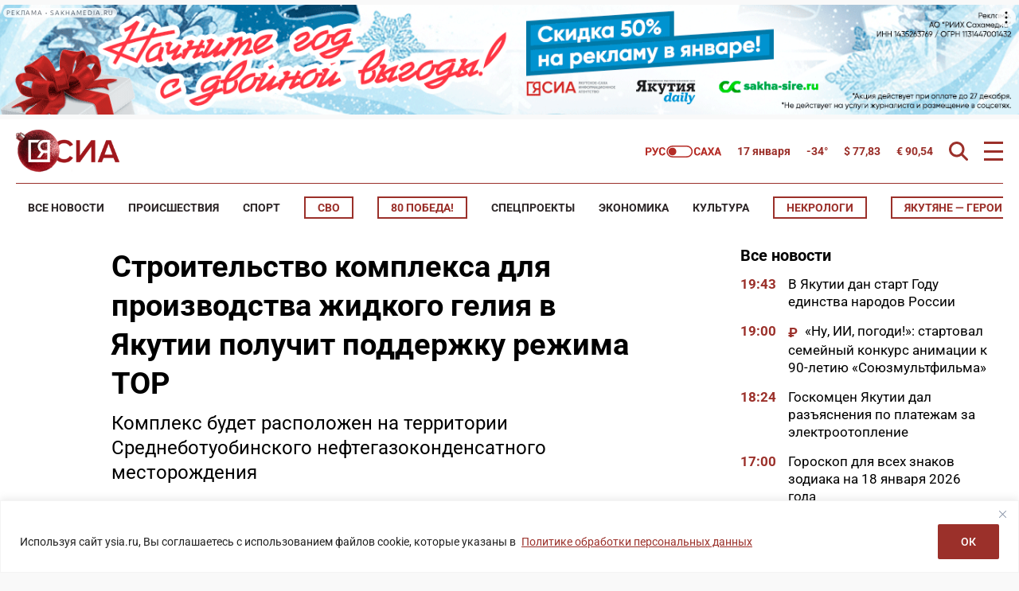

--- FILE ---
content_type: image/svg+xml
request_url: https://ysia.ru/wp-content/themes/dmimag-ysia/assets/images/logo-sakhamedia.svg
body_size: 50495
content:
<svg width="224" height="36" viewBox="0 0 224 36" fill="none" xmlns="http://www.w3.org/2000/svg" xmlns:xlink="http://www.w3.org/1999/xlink">
<rect width="224" height="36" fill="url(#pattern0_147_235)"/>
<defs>
<pattern id="pattern0_147_235" patternContentUnits="objectBoundingBox" width="1" height="1">
<use xlink:href="#image0_147_235" transform="matrix(0.000479157 0 0 0.00298142 0 -0.124607)"/>
</pattern>
<image id="image0_147_235" width="2087" height="419" xlink:href="[data-uri]"/>
</defs>
</svg>
